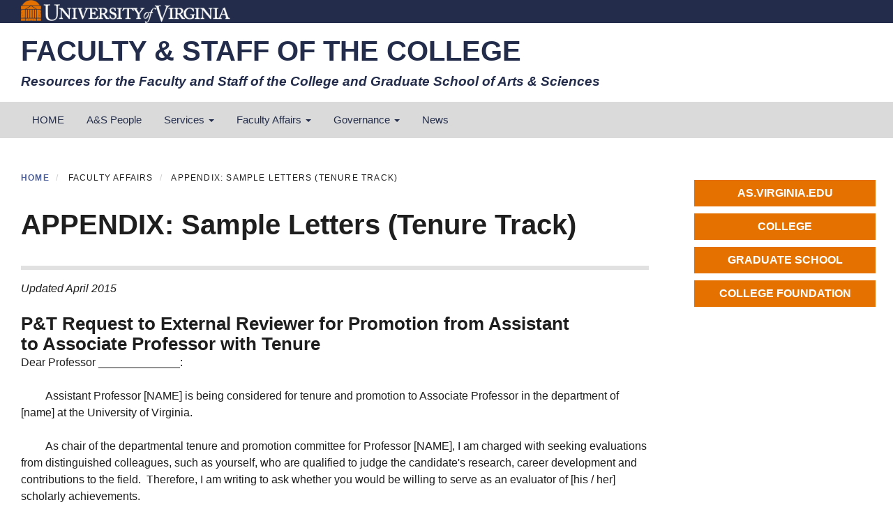

--- FILE ---
content_type: text/css
request_url: https://facultystaff.as.virginia.edu/files/css/css_uhU8a9lkHL5KvacX-fLQUxMI3wq9BZDWQ6hQJBRGrYg.css?delta=0&language=en&theme=uva_jefferson&include=eJxdjcESwiAMRH8IzScxgQSGFkgnSa39e3V6UU-7bw9vk4ibK25QFAcfomvIK1Nz0dgm8fTUJa_w1UMWZSDdN-x3XPD5M1DDLjUMIdYJtUvCfjM_e5s1iMXaJlzxoaNRZTfgkZjieB9jsNOcByQ0DvsD48KlsJr82140Cklo
body_size: 8236
content:
/* @license GPL-2.0-or-later https://www.drupal.org/licensing/faq */
.ui-helper-hidden{display:none;}.ui-helper-hidden-accessible{border:0;clip:rect(0 0 0 0);height:1px;margin:-1px;overflow:hidden;padding:0;position:absolute;width:1px;}.ui-helper-reset{margin:0;padding:0;border:0;outline:0;line-height:1.3;text-decoration:none;font-size:100%;list-style:none;}.ui-helper-clearfix:before,.ui-helper-clearfix:after{content:"";display:table;border-collapse:collapse;}.ui-helper-clearfix:after{clear:both;}.ui-helper-zfix{width:100%;height:100%;top:0;left:0;position:absolute;opacity:0;}.ui-front{z-index:100;}.ui-state-disabled{cursor:default !important;pointer-events:none;}.ui-icon{display:inline-block;vertical-align:middle;margin-top:-.25em;position:relative;text-indent:-99999px;overflow:hidden;background-repeat:no-repeat;}.ui-widget-icon-block{left:50%;margin-left:-8px;display:block;}.ui-widget-overlay{position:fixed;top:0;left:0;width:100%;height:100%;}
.ui-controlgroup{vertical-align:middle;display:inline-block;}.ui-controlgroup > .ui-controlgroup-item{float:left;margin-left:0;margin-right:0;}.ui-controlgroup > .ui-controlgroup-item:focus,.ui-controlgroup > .ui-controlgroup-item.ui-visual-focus{z-index:9999;}.ui-controlgroup-vertical > .ui-controlgroup-item{display:block;float:none;width:100%;margin-top:0;margin-bottom:0;text-align:left;}.ui-controlgroup-vertical .ui-controlgroup-item{box-sizing:border-box;}.ui-controlgroup .ui-controlgroup-label{padding:.4em 1em;}.ui-controlgroup .ui-controlgroup-label span{font-size:80%;}.ui-controlgroup-horizontal .ui-controlgroup-label + .ui-controlgroup-item{border-left:none;}.ui-controlgroup-vertical .ui-controlgroup-label + .ui-controlgroup-item{border-top:none;}.ui-controlgroup-horizontal .ui-controlgroup-label.ui-widget-content{border-right:none;}.ui-controlgroup-vertical .ui-controlgroup-label.ui-widget-content{border-bottom:none;}.ui-controlgroup-vertical .ui-spinner-input{width:calc(100% - 2.4em);}.ui-controlgroup-vertical .ui-spinner .ui-spinner-up{border-top-style:solid;}
.ui-checkboxradio-label .ui-icon-background{box-shadow:inset 1px 1px 1px #ccc;border-radius:.12em;border:none;}.ui-checkboxradio-radio-label .ui-icon-background{width:16px;height:16px;border-radius:1em;overflow:visible;border:none;}.ui-checkboxradio-radio-label.ui-checkboxradio-checked .ui-icon,.ui-checkboxradio-radio-label.ui-checkboxradio-checked:hover .ui-icon{background-image:none;width:8px;height:8px;border-width:4px;border-style:solid;}.ui-checkboxradio-disabled{pointer-events:none;}
.ui-resizable{position:relative;}.ui-resizable-handle{position:absolute;font-size:0.1px;display:block;touch-action:none;}.ui-resizable-disabled .ui-resizable-handle,.ui-resizable-autohide .ui-resizable-handle{display:none;}.ui-resizable-n{cursor:n-resize;height:7px;width:100%;top:-5px;left:0;}.ui-resizable-s{cursor:s-resize;height:7px;width:100%;bottom:-5px;left:0;}.ui-resizable-e{cursor:e-resize;width:7px;right:-5px;top:0;height:100%;}.ui-resizable-w{cursor:w-resize;width:7px;left:-5px;top:0;height:100%;}.ui-resizable-se{cursor:se-resize;width:12px;height:12px;right:1px;bottom:1px;}.ui-resizable-sw{cursor:sw-resize;width:9px;height:9px;left:-5px;bottom:-5px;}.ui-resizable-nw{cursor:nw-resize;width:9px;height:9px;left:-5px;top:-5px;}.ui-resizable-ne{cursor:ne-resize;width:9px;height:9px;right:-5px;top:-5px;}
.ui-button{padding:.4em 1em;display:inline-block;position:relative;line-height:normal;margin-right:.1em;cursor:pointer;vertical-align:middle;text-align:center;-webkit-user-select:none;user-select:none;}.ui-button,.ui-button:link,.ui-button:visited,.ui-button:hover,.ui-button:active{text-decoration:none;}.ui-button-icon-only{width:2em;box-sizing:border-box;text-indent:-9999px;white-space:nowrap;}input.ui-button.ui-button-icon-only{text-indent:0;}.ui-button-icon-only .ui-icon{position:absolute;top:50%;left:50%;margin-top:-8px;margin-left:-8px;}.ui-button.ui-icon-notext .ui-icon{padding:0;width:2.1em;height:2.1em;text-indent:-9999px;white-space:nowrap;}input.ui-button.ui-icon-notext .ui-icon{width:auto;height:auto;text-indent:0;white-space:normal;padding:.4em 1em;}input.ui-button::-moz-focus-inner,button.ui-button::-moz-focus-inner{border:0;padding:0;}
.ui-dialog{position:absolute;top:0;left:0;padding:.2em;outline:0;}.ui-dialog .ui-dialog-titlebar{padding:.4em 1em;position:relative;}.ui-dialog .ui-dialog-title{float:left;margin:.1em 0;white-space:nowrap;width:90%;overflow:hidden;text-overflow:ellipsis;}.ui-dialog .ui-dialog-titlebar-close{position:absolute;right:.3em;top:50%;width:20px;margin:-10px 0 0 0;padding:1px;height:20px;}.ui-dialog .ui-dialog-content{position:relative;border:0;padding:.5em 1em;background:none;overflow:auto;}.ui-dialog .ui-dialog-buttonpane{text-align:left;border-width:1px 0 0 0;background-image:none;margin-top:.5em;padding:.3em 1em .5em .4em;}.ui-dialog .ui-dialog-buttonpane .ui-dialog-buttonset{float:right;}.ui-dialog .ui-dialog-buttonpane button{margin:.5em .4em .5em 0;cursor:pointer;}.ui-dialog .ui-resizable-n{height:2px;top:0;}.ui-dialog .ui-resizable-e{width:2px;right:0;}.ui-dialog .ui-resizable-s{height:2px;bottom:0;}.ui-dialog .ui-resizable-w{width:2px;left:0;}.ui-dialog .ui-resizable-se,.ui-dialog .ui-resizable-sw,.ui-dialog .ui-resizable-ne,.ui-dialog .ui-resizable-nw{width:7px;height:7px;}.ui-dialog .ui-resizable-se{right:0;bottom:0;}.ui-dialog .ui-resizable-sw{left:0;bottom:0;}.ui-dialog .ui-resizable-ne{right:0;top:0;}.ui-dialog .ui-resizable-nw{left:0;top:0;}.ui-draggable .ui-dialog-titlebar{cursor:move;}
.progress{position:relative;}.progress__track{min-width:100px;max-width:100%;height:16px;margin-top:5px;border:1px solid;background-color:#fff;}.progress__bar{width:3%;min-width:3%;max-width:100%;height:16px;background-color:#000;}.progress__description,.progress__percentage{overflow:hidden;margin-top:0.2em;color:#555;font-size:0.875em;}.progress__description{float:left;}[dir="rtl"] .progress__description{float:right;}.progress__percentage{float:right;}[dir="rtl"] .progress__percentage{float:left;}.progress--small .progress__track{height:7px;}.progress--small .progress__bar{height:7px;background-size:20px 20px;}
.ajax-progress{display:inline-block;padding:1px 5px 2px 5px;}[dir="rtl"] .ajax-progress{float:right;}.ajax-progress-throbber .throbber{display:inline;padding:1px 6px 2px;background:transparent url(/core/misc/throbber-active.gif) no-repeat 0 center;}.ajax-progress-throbber .message{display:inline;padding:1px 5px 2px;}tr .ajax-progress-throbber .throbber{margin:0 2px;}.ajax-progress-bar{width:16em;}.ajax-progress-fullscreen{position:fixed;z-index:1261;top:48.5%;left:49%;width:24px;height:24px;padding:4px;opacity:0.9;border-radius:7px;background-color:#232323;background-image:url(/core/misc/loading-small.gif);background-repeat:no-repeat;background-position:center center;}[dir="rtl"] .ajax-progress-fullscreen{right:49%;left:auto;}
.text-align-left{text-align:left;}.text-align-right{text-align:right;}.text-align-center{text-align:center;}.text-align-justify{text-align:justify;}.align-left{float:left;}.align-right{float:right;}.align-center{display:block;margin-right:auto;margin-left:auto;}
.fieldgroup{padding:0;border-width:0;}
.container-inline div,.container-inline label{display:inline-block;}.container-inline .details-wrapper{display:block;}.container-inline .hidden{display:none;}
.clearfix::after{display:table;clear:both;content:"";}
.js details:not([open]) .details-wrapper{display:none;}
.hidden{display:none;}.visually-hidden{position:absolute !important;overflow:hidden;clip:rect(1px,1px,1px,1px);width:1px;height:1px;word-wrap:normal;}.visually-hidden.focusable:active,.visually-hidden.focusable:focus-within{position:static !important;overflow:visible;clip:auto;width:auto;height:auto;}.invisible{visibility:hidden;}
.item-list__comma-list,.item-list__comma-list li{display:inline;}.item-list__comma-list{margin:0;padding:0;}.item-list__comma-list li::after{content:", ";}.item-list__comma-list li:last-child::after{content:"";}
.js .js-hide{display:none;}.js-show{display:none;}.js .js-show{display:block;}@media (scripting:enabled){.js-hide.js-hide{display:none;}.js-show{display:block;}}
.nowrap{white-space:nowrap;}
.position-container{position:relative;}
.reset-appearance{margin:0;padding:0;border:0 none;background:transparent;line-height:inherit;-webkit-appearance:none;appearance:none;}
.resize-none{resize:none;}.resize-vertical{min-height:2em;resize:vertical;}.resize-horizontal{max-width:100%;resize:horizontal;}.resize-both{max-width:100%;min-height:2em;resize:both;}
.system-status-counter__status-icon{display:inline-block;width:25px;height:25px;vertical-align:middle;}.system-status-counter__status-icon::before{display:block;width:100%;height:100%;content:"";background-repeat:no-repeat;background-position:center 2px;background-size:16px;}.system-status-counter__status-icon--error::before{background-image:url(/core/misc/icons/e32700/error.svg);}.system-status-counter__status-icon--warning::before{background-image:url(/core/misc/icons/e29700/warning.svg);}.system-status-counter__status-icon--checked::before{background-image:url(/core/misc/icons/73b355/check.svg);}
.system-status-report-counters__item{width:100%;margin-bottom:0.5em;padding:0.5em 0;text-align:center;white-space:nowrap;background-color:rgba(0,0,0,0.063);}@media screen and (min-width:60em){.system-status-report-counters{display:flex;flex-wrap:wrap;justify-content:space-between;}.system-status-report-counters__item--half-width{width:49%;}.system-status-report-counters__item--third-width{width:33%;}}
.system-status-general-info__item{margin-top:1em;padding:0 1em 1em;border:1px solid #ccc;}.system-status-general-info__item-title{border-bottom:1px solid #ccc;}
.tablesort{display:inline-block;width:16px;height:16px;background-size:100%;}.tablesort--asc{background-image:url(/core/misc/icons/787878/twistie-down.svg);}.tablesort--desc{background-image:url(/core/misc/icons/787878/twistie-up.svg);}
.ui-dialog ~ .ck-body-wrapper{--ck-z-panel:1261;}
.block--type-embed-media .block-content.empty-view{display:none;}.block--type-embed-media:has(.contextual){border:1px dashed transparent;transition:all 0.5s ease;}.block--type-embed-media:has(.contextual):not(:has(> .block-title)):hover{padding-block-start:50px;border-color:#d4d4d8;outline:none;}.block--type-embed-media:has(.contextual):not(:has(> .block-title)):hover > .contextual{border:none;}.os-widgets-embed-media-image a{display:inline-block;}
.ui-widget{font-family:Arial,Helvetica,sans-serif;font-size:1em;}.ui-widget .ui-widget{font-size:1em;}.ui-widget input,.ui-widget select,.ui-widget textarea,.ui-widget button{font-family:Arial,Helvetica,sans-serif;font-size:1em;}.ui-widget.ui-widget-content{border:1px solid #c5c5c5;}.ui-widget-content{border:1px solid #dddddd;background:#ffffff;color:#333333;}.ui-widget-content a{color:#333333;}.ui-widget-header{border:1px solid #dddddd;background:#e9e9e9;color:#333333;font-weight:bold;}.ui-widget-header a{color:#333333;}.ui-state-default,.ui-widget-content .ui-state-default,.ui-widget-header .ui-state-default,.ui-button,html .ui-button.ui-state-disabled:hover,html .ui-button.ui-state-disabled:active{border:1px solid #c5c5c5;background:#f6f6f6;font-weight:normal;color:#454545;}.ui-state-default a,.ui-state-default a:link,.ui-state-default a:visited,a.ui-button,a:link.ui-button,a:visited.ui-button,.ui-button{color:#454545;text-decoration:none;}.ui-state-hover,.ui-widget-content .ui-state-hover,.ui-widget-header .ui-state-hover,.ui-state-focus,.ui-widget-content .ui-state-focus,.ui-widget-header .ui-state-focus,.ui-button:hover,.ui-button:focus{border:1px solid #cccccc;background:#ededed;font-weight:normal;color:#2b2b2b;}.ui-state-hover a,.ui-state-hover a:hover,.ui-state-hover a:link,.ui-state-hover a:visited,.ui-state-focus a,.ui-state-focus a:hover,.ui-state-focus a:link,.ui-state-focus a:visited,a.ui-button:hover,a.ui-button:focus{color:#2b2b2b;text-decoration:none;}.ui-visual-focus{box-shadow:0 0 3px 1px rgb(94,158,214);}.ui-state-active,.ui-widget-content .ui-state-active,.ui-widget-header .ui-state-active,a.ui-button:active,.ui-button:active,.ui-button.ui-state-active:hover{border:1px solid #003eff;background:#007fff;font-weight:normal;color:#ffffff;}.ui-icon-background,.ui-state-active .ui-icon-background{border:#003eff;background-color:#ffffff;}.ui-state-active a,.ui-state-active a:link,.ui-state-active a:visited{color:#ffffff;text-decoration:none;}.ui-state-highlight,.ui-widget-content .ui-state-highlight,.ui-widget-header .ui-state-highlight{border:1px solid #dad55e;background:#fffa90;color:#777620;}.ui-state-checked{border:1px solid #dad55e;background:#fffa90;}.ui-state-highlight a,.ui-widget-content .ui-state-highlight a,.ui-widget-header .ui-state-highlight a{color:#777620;}.ui-state-error,.ui-widget-content .ui-state-error,.ui-widget-header .ui-state-error{border:1px solid #f1a899;background:#fddfdf;color:#5f3f3f;}.ui-state-error a,.ui-widget-content .ui-state-error a,.ui-widget-header .ui-state-error a{color:#5f3f3f;}.ui-state-error-text,.ui-widget-content .ui-state-error-text,.ui-widget-header .ui-state-error-text{color:#5f3f3f;}.ui-priority-primary,.ui-widget-content .ui-priority-primary,.ui-widget-header .ui-priority-primary{font-weight:bold;}.ui-priority-secondary,.ui-widget-content .ui-priority-secondary,.ui-widget-header .ui-priority-secondary{opacity:.7;font-weight:normal;}.ui-state-disabled,.ui-widget-content .ui-state-disabled,.ui-widget-header .ui-state-disabled{opacity:.35;background-image:none;}.ui-icon{width:16px;height:16px;}.ui-icon,.ui-widget-content .ui-icon{background-image:url(/core/assets/vendor/jquery.ui/themes/base/images/ui-icons_444444_256x240.png);}.ui-widget-header .ui-icon{background-image:url(/core/assets/vendor/jquery.ui/themes/base/images/ui-icons_444444_256x240.png);}.ui-state-hover .ui-icon,.ui-state-focus .ui-icon,.ui-button:hover .ui-icon,.ui-button:focus .ui-icon{background-image:url(/core/assets/vendor/jquery.ui/themes/base/images/ui-icons_555555_256x240.png);}.ui-state-active .ui-icon,.ui-button:active .ui-icon{background-image:url(/core/assets/vendor/jquery.ui/themes/base/images/ui-icons_ffffff_256x240.png);}.ui-state-highlight .ui-icon,.ui-button .ui-state-highlight.ui-icon{background-image:url(/core/assets/vendor/jquery.ui/themes/base/images/ui-icons_777620_256x240.png);}.ui-state-error .ui-icon,.ui-state-error-text .ui-icon{background-image:url(/core/assets/vendor/jquery.ui/themes/base/images/ui-icons_cc0000_256x240.png);}.ui-button .ui-icon{background-image:url(/core/assets/vendor/jquery.ui/themes/base/images/ui-icons_777777_256x240.png);}.ui-icon-blank.ui-icon-blank.ui-icon-blank{background-image:none;}.ui-icon-caret-1-n{background-position:0 0;}.ui-icon-caret-1-ne{background-position:-16px 0;}.ui-icon-caret-1-e{background-position:-32px 0;}.ui-icon-caret-1-se{background-position:-48px 0;}.ui-icon-caret-1-s{background-position:-65px 0;}.ui-icon-caret-1-sw{background-position:-80px 0;}.ui-icon-caret-1-w{background-position:-96px 0;}.ui-icon-caret-1-nw{background-position:-112px 0;}.ui-icon-caret-2-n-s{background-position:-128px 0;}.ui-icon-caret-2-e-w{background-position:-144px 0;}.ui-icon-triangle-1-n{background-position:0 -16px;}.ui-icon-triangle-1-ne{background-position:-16px -16px;}.ui-icon-triangle-1-e{background-position:-32px -16px;}.ui-icon-triangle-1-se{background-position:-48px -16px;}.ui-icon-triangle-1-s{background-position:-65px -16px;}.ui-icon-triangle-1-sw{background-position:-80px -16px;}.ui-icon-triangle-1-w{background-position:-96px -16px;}.ui-icon-triangle-1-nw{background-position:-112px -16px;}.ui-icon-triangle-2-n-s{background-position:-128px -16px;}.ui-icon-triangle-2-e-w{background-position:-144px -16px;}.ui-icon-arrow-1-n{background-position:0 -32px;}.ui-icon-arrow-1-ne{background-position:-16px -32px;}.ui-icon-arrow-1-e{background-position:-32px -32px;}.ui-icon-arrow-1-se{background-position:-48px -32px;}.ui-icon-arrow-1-s{background-position:-65px -32px;}.ui-icon-arrow-1-sw{background-position:-80px -32px;}.ui-icon-arrow-1-w{background-position:-96px -32px;}.ui-icon-arrow-1-nw{background-position:-112px -32px;}.ui-icon-arrow-2-n-s{background-position:-128px -32px;}.ui-icon-arrow-2-ne-sw{background-position:-144px -32px;}.ui-icon-arrow-2-e-w{background-position:-160px -32px;}.ui-icon-arrow-2-se-nw{background-position:-176px -32px;}.ui-icon-arrowstop-1-n{background-position:-192px -32px;}.ui-icon-arrowstop-1-e{background-position:-208px -32px;}.ui-icon-arrowstop-1-s{background-position:-224px -32px;}.ui-icon-arrowstop-1-w{background-position:-240px -32px;}.ui-icon-arrowthick-1-n{background-position:1px -48px;}.ui-icon-arrowthick-1-ne{background-position:-16px -48px;}.ui-icon-arrowthick-1-e{background-position:-32px -48px;}.ui-icon-arrowthick-1-se{background-position:-48px -48px;}.ui-icon-arrowthick-1-s{background-position:-64px -48px;}.ui-icon-arrowthick-1-sw{background-position:-80px -48px;}.ui-icon-arrowthick-1-w{background-position:-96px -48px;}.ui-icon-arrowthick-1-nw{background-position:-112px -48px;}.ui-icon-arrowthick-2-n-s{background-position:-128px -48px;}.ui-icon-arrowthick-2-ne-sw{background-position:-144px -48px;}.ui-icon-arrowthick-2-e-w{background-position:-160px -48px;}.ui-icon-arrowthick-2-se-nw{background-position:-176px -48px;}.ui-icon-arrowthickstop-1-n{background-position:-192px -48px;}.ui-icon-arrowthickstop-1-e{background-position:-208px -48px;}.ui-icon-arrowthickstop-1-s{background-position:-224px -48px;}.ui-icon-arrowthickstop-1-w{background-position:-240px -48px;}.ui-icon-arrowreturnthick-1-w{background-position:0 -64px;}.ui-icon-arrowreturnthick-1-n{background-position:-16px -64px;}.ui-icon-arrowreturnthick-1-e{background-position:-32px -64px;}.ui-icon-arrowreturnthick-1-s{background-position:-48px -64px;}.ui-icon-arrowreturn-1-w{background-position:-64px -64px;}.ui-icon-arrowreturn-1-n{background-position:-80px -64px;}.ui-icon-arrowreturn-1-e{background-position:-96px -64px;}.ui-icon-arrowreturn-1-s{background-position:-112px -64px;}.ui-icon-arrowrefresh-1-w{background-position:-128px -64px;}.ui-icon-arrowrefresh-1-n{background-position:-144px -64px;}.ui-icon-arrowrefresh-1-e{background-position:-160px -64px;}.ui-icon-arrowrefresh-1-s{background-position:-176px -64px;}.ui-icon-arrow-4{background-position:0 -80px;}.ui-icon-arrow-4-diag{background-position:-16px -80px;}.ui-icon-extlink{background-position:-32px -80px;}.ui-icon-newwin{background-position:-48px -80px;}.ui-icon-refresh{background-position:-64px -80px;}.ui-icon-shuffle{background-position:-80px -80px;}.ui-icon-transfer-e-w{background-position:-96px -80px;}.ui-icon-transferthick-e-w{background-position:-112px -80px;}.ui-icon-folder-collapsed{background-position:0 -96px;}.ui-icon-folder-open{background-position:-16px -96px;}.ui-icon-document{background-position:-32px -96px;}.ui-icon-document-b{background-position:-48px -96px;}.ui-icon-note{background-position:-64px -96px;}.ui-icon-mail-closed{background-position:-80px -96px;}.ui-icon-mail-open{background-position:-96px -96px;}.ui-icon-suitcase{background-position:-112px -96px;}.ui-icon-comment{background-position:-128px -96px;}.ui-icon-person{background-position:-144px -96px;}.ui-icon-print{background-position:-160px -96px;}.ui-icon-trash{background-position:-176px -96px;}.ui-icon-locked{background-position:-192px -96px;}.ui-icon-unlocked{background-position:-208px -96px;}.ui-icon-bookmark{background-position:-224px -96px;}.ui-icon-tag{background-position:-240px -96px;}.ui-icon-home{background-position:0 -112px;}.ui-icon-flag{background-position:-16px -112px;}.ui-icon-calendar{background-position:-32px -112px;}.ui-icon-cart{background-position:-48px -112px;}.ui-icon-pencil{background-position:-64px -112px;}.ui-icon-clock{background-position:-80px -112px;}.ui-icon-disk{background-position:-96px -112px;}.ui-icon-calculator{background-position:-112px -112px;}.ui-icon-zoomin{background-position:-128px -112px;}.ui-icon-zoomout{background-position:-144px -112px;}.ui-icon-search{background-position:-160px -112px;}.ui-icon-wrench{background-position:-176px -112px;}.ui-icon-gear{background-position:-192px -112px;}.ui-icon-heart{background-position:-208px -112px;}.ui-icon-star{background-position:-224px -112px;}.ui-icon-link{background-position:-240px -112px;}.ui-icon-cancel{background-position:0 -128px;}.ui-icon-plus{background-position:-16px -128px;}.ui-icon-plusthick{background-position:-32px -128px;}.ui-icon-minus{background-position:-48px -128px;}.ui-icon-minusthick{background-position:-64px -128px;}.ui-icon-close{background-position:-80px -128px;}.ui-icon-closethick{background-position:-96px -128px;}.ui-icon-key{background-position:-112px -128px;}.ui-icon-lightbulb{background-position:-128px -128px;}.ui-icon-scissors{background-position:-144px -128px;}.ui-icon-clipboard{background-position:-160px -128px;}.ui-icon-copy{background-position:-176px -128px;}.ui-icon-contact{background-position:-192px -128px;}.ui-icon-image{background-position:-208px -128px;}.ui-icon-video{background-position:-224px -128px;}.ui-icon-script{background-position:-240px -128px;}.ui-icon-alert{background-position:0 -144px;}.ui-icon-info{background-position:-16px -144px;}.ui-icon-notice{background-position:-32px -144px;}.ui-icon-help{background-position:-48px -144px;}.ui-icon-check{background-position:-64px -144px;}.ui-icon-bullet{background-position:-80px -144px;}.ui-icon-radio-on{background-position:-96px -144px;}.ui-icon-radio-off{background-position:-112px -144px;}.ui-icon-pin-w{background-position:-128px -144px;}.ui-icon-pin-s{background-position:-144px -144px;}.ui-icon-play{background-position:0 -160px;}.ui-icon-pause{background-position:-16px -160px;}.ui-icon-seek-next{background-position:-32px -160px;}.ui-icon-seek-prev{background-position:-48px -160px;}.ui-icon-seek-end{background-position:-64px -160px;}.ui-icon-seek-start{background-position:-80px -160px;}.ui-icon-seek-first{background-position:-80px -160px;}.ui-icon-stop{background-position:-96px -160px;}.ui-icon-eject{background-position:-112px -160px;}.ui-icon-volume-off{background-position:-128px -160px;}.ui-icon-volume-on{background-position:-144px -160px;}.ui-icon-power{background-position:0 -176px;}.ui-icon-signal-diag{background-position:-16px -176px;}.ui-icon-signal{background-position:-32px -176px;}.ui-icon-battery-0{background-position:-48px -176px;}.ui-icon-battery-1{background-position:-64px -176px;}.ui-icon-battery-2{background-position:-80px -176px;}.ui-icon-battery-3{background-position:-96px -176px;}.ui-icon-circle-plus{background-position:0 -192px;}.ui-icon-circle-minus{background-position:-16px -192px;}.ui-icon-circle-close{background-position:-32px -192px;}.ui-icon-circle-triangle-e{background-position:-48px -192px;}.ui-icon-circle-triangle-s{background-position:-64px -192px;}.ui-icon-circle-triangle-w{background-position:-80px -192px;}.ui-icon-circle-triangle-n{background-position:-96px -192px;}.ui-icon-circle-arrow-e{background-position:-112px -192px;}.ui-icon-circle-arrow-s{background-position:-128px -192px;}.ui-icon-circle-arrow-w{background-position:-144px -192px;}.ui-icon-circle-arrow-n{background-position:-160px -192px;}.ui-icon-circle-zoomin{background-position:-176px -192px;}.ui-icon-circle-zoomout{background-position:-192px -192px;}.ui-icon-circle-check{background-position:-208px -192px;}.ui-icon-circlesmall-plus{background-position:0 -208px;}.ui-icon-circlesmall-minus{background-position:-16px -208px;}.ui-icon-circlesmall-close{background-position:-32px -208px;}.ui-icon-squaresmall-plus{background-position:-48px -208px;}.ui-icon-squaresmall-minus{background-position:-64px -208px;}.ui-icon-squaresmall-close{background-position:-80px -208px;}.ui-icon-grip-dotted-vertical{background-position:0 -224px;}.ui-icon-grip-dotted-horizontal{background-position:-16px -224px;}.ui-icon-grip-solid-vertical{background-position:-32px -224px;}.ui-icon-grip-solid-horizontal{background-position:-48px -224px;}.ui-icon-gripsmall-diagonal-se{background-position:-64px -224px;}.ui-icon-grip-diagonal-se{background-position:-80px -224px;}.ui-corner-all,.ui-corner-top,.ui-corner-left,.ui-corner-tl{border-top-left-radius:3px;}.ui-corner-all,.ui-corner-top,.ui-corner-right,.ui-corner-tr{border-top-right-radius:3px;}.ui-corner-all,.ui-corner-bottom,.ui-corner-left,.ui-corner-bl{border-bottom-left-radius:3px;}.ui-corner-all,.ui-corner-bottom,.ui-corner-right,.ui-corner-br{border-bottom-right-radius:3px;}.ui-widget-overlay{background:#aaaaaa;opacity:.3;}.ui-widget-shadow{box-shadow:0 0 5px #666666;}
p.Indent1,ul.Indent1,ol.Indent1{margin-left:2em;}p.Indent2,ul.Indent2,ol.Indent2{margin-left:4em;}p.Indent3,ul.Indent3,ol.Indent3{margin-left:6em;}p.Indent4,ul.Indent4,ol.Indent4{margin-left:8em;}p.Indent5,ul.Indent5,ol.Indent5{margin-left:10em;}p.Indent6,ul.Indent6,ol.Indent6{margin-left:12em;}p.Indent7,ul.Indent7,ol.Indent7{margin-left:14em;}p.Indent8,ul.Indent8,ol.Indent8{margin-left:16em;}p.Indent9,ul.Indent9,ol.Indent9{margin-left:18em;}p.Indent10,ul.Indent10,ol.Indent10{margin-left:20em;}
.fa,.far{font-family:inherit !important;}.fa::before,.far::before{font-family:"Font Awesome 6 Free" !important;font-family:"Font Awesome 6 Pro" !important;margin-right:2px;}.cp-menu-build tr.section-heading td{font-weight:700;}.cp-controls-wrapper{margin-block-start:38px;}.cp-controls-wrapper .button{margin-block:0;margin-inline:0;}@media (min-width:1200px){.cp-settings-form--publications{display:grid;grid-gap:20px;grid-template-columns:35% 65%;}}@media (min-width:1200px){.cp-settings-form--publications .publication-format{grid-column:1/2;grid-row:1;}}.cp-settings-form--publications .publication-format .fieldset__label{font-size:1rem;}.cp-settings-form--publications .citation-format-example{background-color:var(--gin-bg-header);border-radius:.5rem;height:fit-content;padding:1rem;}@media (min-width:1200px){.cp-settings-form--publications .citation-format-example{grid-column:2;grid-row:1;margin-inline-end:1.75rem;}}.cp-settings-form--publications .citation-format-example .citation-example{margin-block-end:.5rem;}@media (min-width:1200px){.cp-settings-form--publications .publication-display{grid-column:1/3;grid-row:2;}}.cp-settings-form--publications .publication-display .fieldset__label{font-size:1rem;}@media (min-width:768px){.cp-settings-form--publications .publication-display .form-checkboxes{display:grid;grid-template-columns:repeat(2,1fr);}}@media (min-width:1200px){.cp-settings-form--publications .publication-display .form-checkboxes{display:grid;grid-template-columns:repeat(4,1fr);}}@media (min-width:1200px){.cp-settings-form--publications .form-item--os-publications-filter-publication-types-description{grid-column:1/3;grid-row:3;}}.cp-settings-form--publications .citation-content-wrapper{background-color:var(--gin-bg-header);border-radius:.5rem;padding:1rem;}.cp-settings-form--publications .citation-content-wrapper .label{font-weight:700;}@media (min-width:1200px){.cp-settings-form--publications .citation-content-wrapper{grid-column:1/3;grid-row:4;}}@media (min-width:1200px){.cp-settings-form--publications .form-actions{grid-column:1/3;grid-row:5;}}.cp-appearance-themes-list .system-themes-list__subheader{display:block;font-size:1rem;font-weight:400;margin-block-start:0.5rem;}.cp-appearance-themes-list .theme-default .card__content-wrapper{background-color:var(--gin-bg-header);}.cp-appearance-theme-form{display:none;}.support-section{display:grid;gap:2rem;}@media (min-width:1200px){.support-section{grid-template-columns:repeat(2,30%);}}.support-section .support{background-color:var(--gin-bg-header);border-radius:.5rem;padding:1rem;}.site-creation-form .ui-dialog-titlebar .ui-dialog-title{background-image:url(/profiles/contrib/openscholar/modules/os/modules/os_gin/images/openscholar-logo-horizontal-reversed.webp) !important;}.addthis-display-style-description p{margin:10px 0 0 0;}
:where(html){--gin-border-m:0.5rem;--gin-bg-layer:#f5f5f5;--gin-bg-layer2:#e5e5e5;--gin-color-text:#1e1e1e;--gin-font:Ginter,Inter,"Helvetica Neue",BlinkMacSystemFont,-apple-system,"Segoe UI",Roboto,Oxygen-Sans,Ubuntu,Cantarell,sans-serif;--gin-font-size-l:1.25rem;--gin-font-weight-normal:400;--gin-shadow-l1:0 1px 2px rgb(20 45 82 / 2%),0 3px 4px rgb(20 45 82 / 3%),0 5px 8px rgb(20 45 82 / 4%);--gin-spacing-m:1rem;--gin-spacing-l:2rem;--gin-spacing-xl:3rem;}.block-local-tasks-block .is-horizontal .tabs--primary,.block-local-tasks-block .is-horizontal .tabs--secondary{margin-block-end:0 !important;}.ui-widget-overlay{background:var(--gin-bg-layer2);opacity:90%;}.ui-dialog:not(.ui-dialog-off-canvas){background-color:var(--gin-bg-layer);border-radius:var(--gin-border-m);border:0 none !important;max-width:1280px;}.ui-dialog{font-family:var(--gin-font);inset-block-start:0;outline:none;position:absolute;}.ui-dialog .ui-dialog-titlebar{background-color:#1e3f8a !important;border-radius:var(--gin-border-m) var(--gin-border-m) 0 0;border:0 none;line-height:1.2;padding:var(--gin-spacing-m) var(--gin-spacing-l);position:relative;}.ui-dialog .ui-dialog-title{box-sizing:border-box;color:#fff;font-size:var(--gin-font-size-l);font-weight:var(--gin-font-weight-normal);padding-inline-end:var(--gin-spacing-xl);width:100%;}.ui-dialog .ui-dialog-title a{color:inherit;font-size:inherit;font-weight:700;text-decoration:none;}.ui-dialog .ui-dialog-titlebar-close{background-image:none !important;background-color:#fff !important;mask-image:url(/profiles/contrib/openscholar/modules/os/modules/os_gin/images/sprite.svg#close-view) !important;mask-position:center center;mask-repeat:no-repeat;mask-size:20px 20px;}.ui-dialog-content .node--calendar *{font-size:1rem;}.ui-widget.ui-widget-content{background-color:#fff;}.ui-autocomplete.ui-menu .ui-menu-item{padding:0 !important;}.ui-autocomplete.ui-menu .ui-menu-item-wrapper{border:0 !important;color:black;padding:0.5rem 0.9375rem !important;}.ui-autocomplete.ui-menu .ui-menu-item-wrapper:hover{background-color:#dde2ed;}.system-themes-list .card__image{max-height:250px !important;}.system-themes-list .card__footer .operations:not(.action-links){list-style:none;margin:0;}.system-themes-list .card__footer .operations:not(.action-links) li{padding-block-end:0.25rem;}.os-theme-preview-preview-action{height:auto !important;width:auto !important;}[dir="ltr"] .media-library-item img,[dir="rtl"] .media-library-item img{background-image:none !important;background-color:#fff;}.media-library-add-form__input-wrapper .form-item--name,.media-library-add-form__input-wrapper .form-item--url{margin-block-start:0;margin-inline-end:0;}.media-library-item__click-to-select-checkbox .form-boolean:not(:hover):not(:checked){border-color:#8e929c !important;}.media-library-item__click-to-select-checkbox .form-boolean{box-shadow:0 2px 4px rgba(0,0,0,.50) !important;}.add-user-dialog{top:20px !important;}fieldset:not(.fieldgroup).captcha{padding-inline:1rem;}body.gin--classic-toolbar.lbim-dialog-os{padding-block-start:0 !important;}.lbim-dialog-os .gin-secondary-toolbar,.lbim-dialog-os .region-sticky-watcher,.lbim-dialog-os .region-sticky,.lbim-dialog-os .sticky-shadow{display:none !important;}.lbim-dialog-os .layout-container{margin-inline:20px !important;}.lbim-dialog-os .page-content{margin-block-end:20px !important;}.lbim-dialog-os .layout--twocol-section{display:grid;grid-template-columns:minmax(0,1fr) minmax(0,1fr);gap:2px;}.lbim-dialog-os .layout--twocol-section--33-67{display:grid;grid-template-columns:minmax(0,33%) minmax(0,67%);gap:2px;}.lbim-dialog-os .layout--twocol-section--67-33{display:grid;grid-template-columns:minmax(0,67%) minmax(0,33%);gap:2px;}.lbim-dialog-os .layout--twocol-section--25-75{display:grid;grid-template-columns:minmax(0,25%) minmax(0,75%);gap:2px;}.lbim-dialog-os .layout--twocol-section--75-25{display:grid;grid-template-columns:minmax(0,75%) minmax(0,25%);gap:2px;}.lbim-dialog-os .layout--threecol-section{display:grid;grid-template-columns:minmax(0,1fr) minmax(0,1fr) minmax(0,1fr);gap:2px;}.lbim-dialog-os .layout--fourcol-section{display:grid;grid-template-columns:minmax(0,1fr) minmax(0,1fr) minmax(0,1fr) minmax(0,1fr);gap:2px;}.lbim-dialog-os tr .form-item{margin-block:0.75rem;}.lbim-dialog-os .paragraph-type-top{align-items:baseline !important;}.lbim-dialog-os .tabledrag-handle::after{margin-left:0;}.lbim-dialog-os .os-widgets--column-widths .selected{border-radius:0.25rem !important;outline-color:#fff !important;outline-style:solid !important;outline-width:1px !important;}.lbim-dialog-os .skip-link{display:none;}.lbim-dialog-os .page-wrapper{background-color:#fff;}.lbim-dialog-os .block-system-main-block > form{background-color:#fff;border:none;box-shadow:none;padding:0;}.soft-error{color:#a94442;padding:7px;}div.soft-error,table tr.soft-error{background-color:#f2dede;color:#a94442;}#environment-indicator{background-image:none;text-shadow:none;}
.toolbar .toolbar-bar{background-color:#1e3f8a !important;padding-inline-end:7.5rem;}.toolbar .toolbar-bar::after{background-color:#fff !important;block-size:39px;content:"";inline-size:108px;inset-inline-end:0;mask-image:url(/profiles/contrib/openscholar/modules/os/modules/os_gin/images/os-logo.svg);mask-position:center center;mask-repeat:no-repeat;mask-size:80% auto;position:absolute;}.toolbar .toolbar-bar .toolbar-tab > .toolbar-item.is-active,.toolbar .toolbar-bar .toolbar-tab > .toolbar-item:hover,.toolbar .toolbar-bar .toolbar-tab > .toolbar-item:focus{background-color:#18336f !important;}.toolbar .toolbar-bar .toolbar-tab > .toolbar-icon{border-bottom:0 !important;margin-block-end:0;inline-size:2.5em;}.toolbar .toolbar-bar .toolbar-tab > .toolbar-icon.is-active::before{filter:none !important;}@media (min-width:767px){.toolbar .toolbar-bar .toolbar-tab > .toolbar-icon{inline-size:auto;}}.toolbar .toolbar-bar .toolbar-tab > .toolbar-icon.toolbar-icon-menu::before{background-color:#fff !important;mask-image:url(/profiles/contrib/openscholar/modules/os/modules/os_gin/images/bars-solid.svg);mask-position:center center;mask-repeat:no-repeat;mask-size:50% auto;}@media (min-width:767px){.toolbar .toolbar-bar .toolbar-tab > .toolbar-icon.toolbar-icon-menu::before{mask-size:100% auto;}}.toolbar .toolbar-bar .toolbar-tab > .toolbar-icon.toolbar-icon-menu.is-active::before{background-color:#fff !important;}.toolbar .toolbar-bar .toolbar-tab > .toolbar-icon.toolbar-icon-toolbar-menu-dashboard::before{background-color:#fff !important;mask-image:url(/profiles/contrib/openscholar/modules/os/modules/os_gin/images/display-chart-up-circle-currency-sharp-regular.svg);mask-position:center center;mask-repeat:no-repeat;mask-size:50% auto;}@media (min-width:767px){.toolbar .toolbar-bar .toolbar-tab > .toolbar-icon.toolbar-icon-toolbar-menu-dashboard::before{mask-size:100% auto;}}.toolbar .toolbar-bar .toolbar-tab > .toolbar-icon.toolbar-icon-toolbar-menu-dashboard.is-active::before{background-color:#fff !important;}.toolbar .toolbar-bar .toolbar-tab > .toolbar-icon.toolbar-icon-toolbar-menu-control_panel::before{background-color:#fff !important;background-image:none;mask-image:url(/profiles/contrib/openscholar/modules/os/modules/os_gin/images/gear-solid.svg);mask-position:center center;mask-repeat:no-repeat;mask-size:50% auto;}@media (min-width:767px){.toolbar .toolbar-bar .toolbar-tab > .toolbar-icon.toolbar-icon-toolbar-menu-control_panel::before{mask-size:100% auto;}}.toolbar .toolbar-bar .toolbar-tab > .toolbar-icon.toolbar-icon-toolbar-menu-control_panel.is-active::before{background-color:#fff !important;}.toolbar .toolbar-bar .toolbar-tab > .toolbar-icon.toolbar-icon-user::before{background-color:#fff !important;mask-image:url(/profiles/contrib/openscholar/modules/os/modules/os_gin/images/user-solid.svg);mask-position:center center;mask-repeat:no-repeat;mask-size:50% auto;}@media (min-width:767px){.toolbar .toolbar-bar .toolbar-tab > .toolbar-icon.toolbar-icon-user::before{mask-size:100% auto;}}.toolbar .toolbar-bar .toolbar-tab > .toolbar-icon.toolbar-icon-user.is-active::before{background-color:#fff !important;}.toolbar .toolbar-bar .toolbar-tab > .toolbar-icon.toolbar-icon-toolbar-menu-visibility::before{background-color:#fff !important;mask-image:url(/profiles/contrib/openscholar/modules/os/modules/os_gin/images/lock-solid.svg);mask-position:center center;mask-repeat:no-repeat;mask-size:50% auto;}@media (min-width:767px){.toolbar .toolbar-bar .toolbar-tab > .toolbar-icon.toolbar-icon-toolbar-menu-visibility::before{mask-size:100% auto;}}.toolbar .toolbar-bar .toolbar-tab > .toolbar-icon.toolbar-icon-toolbar-menu-visibility.is-active::before{background-color:#fff !important;}.toolbar .toolbar-bar .toolbar-tab > .toolbar-icon.toolbar-icon-toolbar-menu-visibility.toolbar-vsite-public{background-color:#1d6844 !important;}.toolbar .toolbar-bar .toolbar-tab > .toolbar-icon.toolbar-icon-toolbar-menu-visibility.toolbar-vsite-public::before{mask-image:url(/profiles/contrib/openscholar/modules/os/modules/os_gin/images/lock-open-solid.svg);}.toolbar .toolbar-bar .toolbar-tab > .toolbar-icon.toolbar-icon-toolbar-menu-visibility.toolbar-vsite-private{background-color:#cc3d3d !important;}.toolbar .toolbar-bar .toolbar-tab > .toolbar-icon.toolbar-icon-toolbar-menu-visibility.toolbar-vsite-unindexed{background-color:#826b1f !important;}.toolbar .toolbar-bar .toolbar-tab > .toolbar-icon.toolbar-icon-toolbar-menu-visibility.toolbar-vsite-unindexed::before{mask-image:url(/profiles/contrib/openscholar/modules/os/modules/os_gin/images/lock-open-solid.svg);}.toolbar .toolbar-bar .toolbar-tab > .toolbar-icon.toolbar-icon-place-block-active::before,.toolbar .toolbar-bar .toolbar-tab > .toolbar-icon.toolbar-icon-place-block-inactive::before{background-color:#fff !important;mask-image:url(/profiles/contrib/openscholar/modules/os/modules/os_gin/images/table-light.svg);mask-position:center center;mask-repeat:no-repeat;mask-size:50% auto;}@media (min-width:767px){.toolbar .toolbar-bar .toolbar-tab > .toolbar-icon.toolbar-icon-place-block-active::before,.toolbar .toolbar-bar .toolbar-tab > .toolbar-icon.toolbar-icon-place-block-inactive::before{mask-size:100% auto;}}.toolbar .toolbar-bar .toolbar-tab > .toolbar-icon.toolbar-icon-place-block-active.is-active::before,.toolbar .toolbar-bar .toolbar-tab > .toolbar-icon.toolbar-icon-place-block-inactive.is-active::before{background-color:#fff !important;}.toolbar .toolbar-bar .toolbar-tab > .toolbar-icon.toolbar-icon-edit::before{background-color:#fff !important;mask-image:url(/profiles/contrib/openscholar/modules/os/modules/os_gin/images/pencil-solid.svg);mask-position:center center;mask-repeat:no-repeat;mask-size:50% auto;}@media (min-width:767px){.toolbar .toolbar-bar .toolbar-tab > .toolbar-icon.toolbar-icon-edit::before{mask-size:100% auto;}}.toolbar .toolbar-bar .toolbar-tab > .toolbar-icon.toolbar-icon-edit.is-active::before{background-color:#fff !important;}.toolbar .toolbar-bar #toolbar-item-toolbar-menu-control-panel-tray .toolbar-menu .toolbar-icon-admin-toolbar-tools-help{display:none;}.toolbar .toolbar-bar #toolbar-item-toolbar-menu-control-panel-tray .toolbar-menu a{position:relative;}.toolbar .toolbar-bar #toolbar-item-toolbar-menu-control-panel-tray .toolbar-menu a::before{background-color:#565656 !important;block-size:1.5em;bottom:0;inline-size:1.5em;margin:auto;mask-repeat:no-repeat;}.toolbar .toolbar-bar #toolbar-item-toolbar-menu-control-panel-tray .toolbar-menu a.toolbar-icon-link-toolbar-menu-cp-frontpage::before{mask-image:url(/profiles/contrib/openscholar/modules/os/modules/os_gin/images/house-solid.svg);}.toolbar .toolbar-bar #toolbar-item-toolbar-menu-control-panel-tray .toolbar-menu a.toolbar-icon-link-toolbar-menu-cp-content::before{mask-image:url(/profiles/contrib/openscholar/modules/os/modules/os_gin/images/list-solid.svg);}.toolbar .toolbar-bar #toolbar-item-toolbar-menu-control-panel-tray .toolbar-menu a.toolbar-icon-link-toolbar-menu-cp-menu::before{mask-image:url(/profiles/contrib/openscholar/modules/os/modules/os_gin/images/ellipsis-vertical-solid.svg);}.toolbar .toolbar-bar #toolbar-item-toolbar-menu-control-panel-tray .toolbar-menu a.toolbar-icon-link-toolbar-menu-cp-appearance::before{mask-image:url(/profiles/contrib/openscholar/modules/os/modules/os_gin/images/palette-solid.svg);}.toolbar .toolbar-bar #toolbar-item-toolbar-menu-control-panel-tray .toolbar-menu a.toolbar-icon-link-toolbar-menu-cp-taxonomy::before{mask-image:url(/profiles/contrib/openscholar/modules/os/modules/os_gin/images/tag-regular.svg);}.toolbar .toolbar-bar #toolbar-item-toolbar-menu-control-panel-tray .toolbar-menu a.toolbar-icon-link-toolbar-menu-cp-settings::before{mask-image:url(/profiles/contrib/openscholar/modules/os/modules/os_gin/images/sliders-up-solid.svg);}.toolbar .toolbar-bar #toolbar-item-toolbar-menu-control-panel-tray .toolbar-menu a.toolbar-icon-link-toolbar-menu-cp-users::before{mask-image:url(/profiles/contrib/openscholar/modules/os/modules/os_gin/images/users-solid.svg);}.toolbar .toolbar-bar #toolbar-item-toolbar-menu-control-panel-tray .toolbar-menu a.toolbar-icon-link-toolbar-menu-cp-help::before{mask-image:url(/profiles/contrib/openscholar/modules/os/modules/os_gin/images/circle-question-solid.svg);}.toolbar .toolbar-bar #toolbar-item-toolbar-menu-control-panel-tray.toolbar-tray-horizontal .toolbar-icon-link-toolbar-menu-cp-frontpage{padding-inline:1.25rem;text-indent:-9999vw;}.toolbar .toolbar-bar #toolbar-item-toolbar-menu-dashboard-tray .toolbar-menu .toolbar-icon-admin-toolbar-tools-help{display:none;}.toolbar .toolbar-bar #toolbar-item-toolbar-menu-dashboard-tray .toolbar-menu a{position:relative;}.toolbar .toolbar-bar #toolbar-item-toolbar-menu-dashboard-tray .toolbar-menu a::before{background-color:#565656 !important;block-size:1.5em;bottom:0;inline-size:1.5em;margin:auto;mask-repeat:no-repeat;}.toolbar .toolbar-bar #toolbar-item-toolbar-menu-dashboard-tray .toolbar-menu a.is-active::before{background-color:#000 !important;}.toolbar .toolbar-bar #toolbar-item-toolbar-menu-dashboard-tray .toolbar-menu a.toolbar-icon-link-toolbar-menu-dashboard-my-sites::before{mask-image:url(/profiles/contrib/openscholar/modules/os/modules/os_gin/images/globe-sharp-light.svg);}.toolbar .toolbar-bar #toolbar-item-toolbar-menu-dashboard-tray .toolbar-menu a.toolbar-icon-link-toolbar-menu-dashboard-sites::before{mask-image:url(/profiles/contrib/openscholar/modules/os/modules/os_gin/images/sitemap-regular.svg);}.toolbar .toolbar-bar #toolbar-item-toolbar-menu-dashboard-tray .toolbar-menu a.toolbar-icon-link-toolbar-menu-dashboard-users::before{mask-image:url(/profiles/contrib/openscholar/modules/os/modules/os_gin/images/users-regular.svg);}.toolbar .toolbar-bar #toolbar-item-toolbar-menu-dashboard-tray .toolbar-menu a.toolbar-icon-link-toolbar-menu-os-editoria11y-accessibility-reports::before{mask-image:url(/profiles/contrib/openscholar/modules/os/modules/os_gin/images/universal-access-sharp-regular.svg);}.toolbar .toolbar-bar #toolbar-item-user-tray .toolbar-menu .account a::before{mask-image:url(/profiles/contrib/openscholar/modules/os/modules/os_gin/images/eye-sharp-solid.svg);}.toolbar .toolbar-bar #toolbar-item-user-tray .toolbar-menu .account-edit a::before{mask-image:url(/profiles/contrib/openscholar/modules/os/modules/os_gin/images/pen-to-square-solid.svg);}.toolbar .toolbar-bar #toolbar-item-user-tray .toolbar-menu .logout a::before{mask-image:url(/profiles/contrib/openscholar/modules/os/modules/os_gin/images/power-off-solid.svg);}.toolbar .toolbar-bar #toolbar-item-user-tray .toolbar-menu .my-sites a::before{mask-image:url(/profiles/contrib/openscholar/modules/os/modules/os_gin/images/globe-sharp-light.svg);}.toolbar .toolbar-bar #toolbar-item-user-tray .toolbar-menu .support-site a::before{mask-image:url(/profiles/contrib/openscholar/modules/os/modules/os_gin/images/rss-sharp-solid.svg);}.toolbar .toolbar-bar #toolbar-item-user-tray .toolbar-menu a{border-inline-start:1px solid #efefef;padding-inline-start:2.75em;position:relative;}.toolbar .toolbar-bar #toolbar-item-user-tray .toolbar-menu a::before{background-color:#565656 !important;block-size:1.5em;content:"";display:block;inline-size:1.5em;inset-block-end:0;inset-block-start:0;inset-inline-start:0.6667em;margin:auto;mask-repeat:no-repeat;position:absolute;}.toolbar .toolbar-bar #toolbar-item-user-tray .toolbar-menu a.is-active::before{background-color:#000 !important;}.toolbar-icon-toggle-horizontal::before{background-image:url(/profiles/contrib/openscholar/modules/os/modules/os_gin/images/up-to-line-solid.svg);}.toolbar-icon-toggle-vertical:before{background-image:url(/profiles/contrib/openscholar/modules/os/modules/os_gin/images/left-to-line-solid.svg);}legend.legend-open-link{color:#1e3f8a;cursor:pointer;}.view.view-user-vsites{margin-block-end:15px;}.view.view-user-vsites .gin-layer-wrapper{padding:0;}.view.view-user-vsites .view-header,.view.view-user-vsites .views-row{align-items:center;display:flex;justify-content:space-between;padding:5px 10px;}.view.view-user-vsites .view-header{background-color:#dde2ed;}.view.view-user-vsites .view-header .label{padding:0;}.view.view-user-vsites .view-header span{color:#222330;font-size:14px;font-weight:bold;}.view.view-user-vsites .views-row{border-top:0 none;}.view.view-user-vsites .views-row:nth-child(even){background-color:#edeff5;}.view.view-user-vsites .views-row .btn-success{margin-inline-end:10px;}.view.view-user-vsites a.btn{border-radius:4px;border:1px solid transparent;color:#fff;cursor:pointer;display:inline-block;font-size:14px;line-height:1.42857143;padding:6px 14px;}.view.view-user-vsites a.btn.btn-success{background-color:#1d6844;border-color:#1d6844;}.view.view-user-vsites a.btn.btn-danger{background-color:#cc3d3d;border-color:#cc3d3d;}.view.view-user-vsites .view-empty p{margin:1em 0;}.vsite-delete-form a.btn{background:none;border:0 none;color:#1e3f8a;}.vsite-delete-form a.btn:hover{color:#1e3f8a;}:is(#toolbar-item-user){min-width:auto !important;}


--- FILE ---
content_type: text/css
request_url: https://facultystaff.as.virginia.edu/files/css/css_qSb_-uge2EC7N7OeN3hWR4IZmRsHUy7X1x3vubTxVcs.css?delta=4&language=en&theme=uva_jefferson&include=eJxdjcESwiAMRH8IzScxgQSGFkgnSa39e3V6UU-7bw9vk4ibK25QFAcfomvIK1Nz0dgm8fTUJa_w1UMWZSDdN-x3XPD5M1DDLjUMIdYJtUvCfjM_e5s1iMXaJlzxoaNRZTfgkZjieB9jsNOcByQ0DvsD48KlsJr82140Cklo
body_size: 2606
content:
/* @license GPL-2.0-or-later https://www.drupal.org/licensing/faq */
html,body{background:#ffffff;color:#1e1e1e;font-family:"Nunito",sans-serif;}a,a:visited{color:#215990;}.block--type-featured-posts.styled h2.node--title a{font-weight:bold;font-size:1.2rem;}h1,h2,h3,h4,h5,h6{font-family:"Roboto",sans-serif;}footer{background:url(/profiles/contrib/openscholar/themes/modern/images/footer-top-gradient.png) repeat-x 0 0 #ebebeb;}footer ul.menu li{font-size:1rem;font-weight:bold;}footer ul.menu li a{font-family:arial;text-transform:uppercase;font-size:1rem;}footer ul.menu li ul a{font-family:arial;text-transform:none;font-size:1rem;}.navbar-collapse{background:#a23338;}@media screen and (max-width:767px){.navbar-collapse .navbar-nav > li{border-bottom:1px solid #80282C;}}.navbar-collapse .navbar-nav > li > a{color:#ffffff;font-size:20px;font-weight:normal;}.navbar-collapse .navbar-nav > li > a:hover,.navbar-collapse .navbar-nav > li > a:active,.navbar-collapse .navbar-nav > li > a:focus,.navbar-collapse .navbar-nav > li > a.is-active,.navbar-collapse .navbar-nav > li > a.is-active:hover{background:#7B272B;color:#ffffff;}.navbar-collapse .navbar-nav > li:hover > a{background:#7B272B;color:#ffffff;}.navbar-collapse .navbar-nav > li.open > a,.navbar-collapse .navbar-nav > li.open > a:hover,.navbar-collapse .navbar-nav > li.open > a:active,.navbar-collapse .navbar-nav > li.open > a:focus{background:#7B272B;color:#ffffff;}.navbar-collapse .dropdown-menu{background:#7B272B;}@media screen and (max-width:767px){.navbar-collapse .dropdown-menu > li{border-top:1px solid #80282C;}}.navbar-collapse .dropdown-menu > li > a{color:#ffffff;}@media screen and (max-width:767px){.navbar-collapse .dropdown-menu > li > a{font-size:19px;color:#ffffff;}}.navbar-collapse .dropdown-menu > li > a:hover,.navbar-collapse .dropdown-menu > li > a:active{color:#ffffff;}@media screen and (max-width:767px){.navbar-collapse .dropdown-menu > li > a:hover,.navbar-collapse .dropdown-menu > li > a:active{background:#7B272B;}}.navbar-collapse .dropdown-menu > li > a.active a,.navbar-collapse .dropdown-menu > li > a.active a:hover{color:#ffffff;}@media screen and (max-width:767px){.navbar-collapse .navbar-nav > li{border-top:1px solid #AB383E;}}.navbar-collapse .navbar-nav > li > a{padding:16px 15px;}.navbar-collapse .navbar-nav > li a{font-family:"Nunito",sans-serif;}.read-more,.node-readmore a{border-bottom:none;font-size:1rem;font-weight:bold;float:none;padding-right:11px;position:relative;}.read-more:after,.node-readmore a:after{background:url(/profiles/contrib/openscholar/themes/os_base/images/basesprite.png) no-repeat 3px -572px;padding-right:11px;content:"";}aside .block{margin-bottom:20px;}aside .block h2.block-title{background:#2D2D2D;color:#ffffff;padding:7px 10px;font-weight:normal;}aside .navbar-nav{float:none;}aside .navbar-nav li{float:none;list-style:none;background:#F3F3F1;text-align:left;}aside .navbar-nav li a{display:block;text-decoration:none !important;padding:8px 15px;border-bottom:2px solid #ffffff !important;font-size:1rem;font-weight:normal;}aside .navbar-nav li a .caret{display:none;}aside .navbar-nav li a:hover{background:#E6E6E3;}aside .navbar-nav li .dropdown-menu{display:block;width:100%;padding:0;border:0;box-shadow:none;background:none;position:inherit;float:none;}aside .navbar-nav li .dropdown-menu a{padding:8px 25px;color:#215990;}header{background:#303030;color:#ffffff;}.header-container ul.nav li a{font:bold 13px arial,sans-serif;text-decoration:none;text-transform:uppercase;color:#ACB9BA;padding:0.3em 0 0.3em 10px;}.header-container ul.nav li a:hover{background:none;}.header-container .block-content a{color:currentColor;}.block--type-search .form-text,.block--type-search .form-search,.search-block-form .form-text,.search-block-form .form-search{border-color:#a23338;}.block--type-search .form-text:focus,.block--type-search .form-search:focus,.search-block-form .form-text:focus,.search-block-form .form-search:focus{border-color:#a23338;box-shadow:none;outline:2px solid;outline-offset:2px;}.block--type-search .form-submit.btn-primary,.search-block-form .form-submit.btn-primary{background:#a23338;border-color:#a23338;}header .block--type-search .form-text{border-color:#ffffff;}header .block--type-search .form-text:focus{box-shadow:none;border-color:#ffffff;outline:2px solid #ffffff;outline-offset:2px;}header .block--type-search .search-facets-widgets .form-submit.button--primary{border-color:#ffffff;background:#ffffff;}header .block--type-search .search-facets-widgets .form-submit.button--primary .icon:before{color:#000;}.calendar.node--calendar .event-start{background-color:#F3F3F1;border-top:5px solid #BAC5C6;height:67px;text-align:center;width:55px;}.block--type-section-navigation{border-top:1px solid #959595;border:1px solid #959595;border-bottom:0;}.block--type-section-navigation .block-content > nav > ul > li > a{background:#1e1e1e;border-bottom:1px solid #ebe3df;color:#ffffff;}.block--type-section-navigation .block-content > nav > ul > li > a:hover{background:#1e1e1e;}.block--type-section-navigation .block-content > nav > ul > li.active-nav-link > a{color:#ffffff;}.block--type-section-navigation .block-content ul li a{border-color:#959595;text-decoration:none;}.block--type-section-navigation .block-content ul li.expanded.depth-2 > a,.block--type-section-navigation .block-content ul li.collapsed.active-nav-link.depth-2 > a{background:#545454;color:#ffffff;}.block--type-section-navigation .block-content ul li a{font-weight:bold;}.block.block--type-slideshow .slick__arrow .slick-prev,.block.block--type-slideshow .slick__arrow .slick-next,.slick--optionset--os-slideshow .slick__arrow .slick-prev,.slick--optionset--os-slideshow .slick__arrow .slick-next{background:#000;}h2.block-title{padding:10px 0;text-transform:none;letter-spacing:0.1em;font-weight:normal;}.path-front .content-inner .block{border-top:6px solid #e1e1e1;padding-top:15px;}.path-front .content-inner .block.block--type-column,.path-front .content-inner .block.block--type-slideshow{border-top:0;padding-top:0;}.trigger{color:#1e1e1e;}.content-inner .block--type-featured-posts.styled{background:none;border:none;border-top:6px solid #e1e1e1;padding-left:0;padding-right:0;}.content-inner .block--type-featured-posts.styled h2.block-title{border-bottom:none;margin-bottom:0;}.page-node-type-person .content-inner h2.block-title{background:#2D2D2D;color:#ffffff;font-size:1rem;line-height:16px;padding:7px 10px;font-weight:normal;}.content-inner section.block,.page-node-type-person .content-inner .block-data h2{border-top:6px solid #e1e1e1;padding-top:15px;}.page-node-type-page article.full.page{border-top:6px solid #e1e1e1;padding-top:15px;}.site_info h2{font-style:italic;margin-bottom:0;}.search-block-form .form-item label{color:#c8c8c8;}:where(html){--primary:#2e3d50;--secondary:#1e3f8a;--tertiary:#832129;--white:#fff;--black:#000;}.block--type-taxonomy .block-content > .os-widgets-taxonomy-display-type-menu{border-color:#959595;}.block--type-taxonomy .block-content .os-widgets-taxonomy-display-type-menu-item{border-color:#959595;}
body{font-family:Arial,Helvetica,sans-serif;font-size:16px;}a,a:visited{color:#495E9D;}a:hover,a:focus{color:#b75b00;}h1,h2,h3,h4,h5,h6{font-family:Arial,Helvetica,sans-serif;}.page-node-type-person .content-inner h2.block-title{background:none;color:#000;padding-inline:0;}.block.block--type-slideshow .slick__arrow .slick-prev,.block.block--type-slideshow .slick__arrow .slick-next,.slick--optionset--os-slideshow .slick__arrow .slick-prev,.slick--optionset--os-slideshow .slick__arrow .slick-next{background:#E57200;}header{background:#fff;}header .header-container ul.nav li a,header .header-container .block-content a{color:#232D4B;}header .block--type-site-logo{font-size:40px;padding-block:16px;padding-inline:0;}header .block--type-site-logo a,header .block--type-site-logo a:visited{color:#232D4B;}.header-container .site_info{min-height:81px;display:flex;flex-wrap:wrap;flex-direction:column;justify-content:center;}@media screen and (max-width:767px){.header-container .site_info{min-height:auto;}}.site_info,.site_info a,.header-container{color:#232D4B;font-family:Arial,Helvetica,sans-serif;}.site_info h1,.site_info h1 a,.header-container h1,.header-container h1 a{color:#232D4B;font-size:40px;font-weight:800;text-transform:uppercase;}.site_info h2,.site_info h2 a,.header-container h2 a,.header-container h2{color:#232D4B;font-family:Arial,Helvetica,sans-serif;margin-bottom:0;}div.navbar-collapse{background:#DADADA;}div.navbar-collapse ul.navbar-nav > li{margin-right:0;}@media screen and (max-width:767px){div.navbar-collapse ul.navbar-nav > li{border:0 none;}}div.navbar-collapse ul.navbar-nav > li:hover > a{background:#fff;color:#b75b00;}div.navbar-collapse ul.navbar-nav > li > a{padding:16px;font-family:Arial,Helvetica,sans-serif;font-size:15px;text-transform:uppercase;color:#232D4B;font-weight:bold;}@media screen and (max-width:767px){div.navbar-collapse ul.navbar-nav > li > a{padding:10px 16px;}}div.navbar-collapse ul.navbar-nav > li > a:hover,div.navbar-collapse ul.navbar-nav > li > a:active,div.navbar-collapse ul.navbar-nav > li > a:focus,div.navbar-collapse ul.navbar-nav > li > a.is-active,div.navbar-collapse ul.navbar-nav > li > a.is-active:hover{color:#b75b00;background:#fff;}div.navbar-collapse .dropdown-menu{background:#F1F1EF;}@media screen and (max-width:767px){div.navbar-collapse .dropdown-menu > li{border-top:0;}}div.navbar-collapse .dropdown-menu > li > a{padding:16px;font-family:Arial,Helvetica,sans-serif;font-size:15px;text-transform:uppercase;color:#232D4B;font-weight:bold;}@media screen and (max-width:767px){div.navbar-collapse .dropdown-menu > li > a{color:#232D4B;}}div.navbar-collapse .dropdown-menu > li > a:hover,div.navbar-collapse .dropdown-menu > li > a:active{color:#b75b00;}.navbar-collapse .dropdown .dropdown-menu li a.is-active{background:#fff;}.path-person .content-inner h2.block-title,aside .block h2.block-title{background:none;color:#000;padding:0;font-weight:bold;letter-spacing:0;}aside .navbar-nav li a:hover{color:#E57200;}#univ-address-block img{width:325px;}.footer{background:#232D4B;border-top:#E57200 8px solid;color:#fff;}.footer a{color:#fff;}.footer .footer-login{color:#fff;text-shadow:none;}.block--type-search .form-text,.block--type-search .form-search,.search-block-form .form-text,.search-block-form .form-search{border-color:#E57200;}.block--type-search .form-text:focus,.block--type-search .form-search:focus,.search-block-form .form-text:focus,.search-block-form .form-search:focus{border-color:#E57200;box-shadow:none;outline:2px solid;outline-offset:2px;}.block--type-search .form-submit.btn-primary,.search-block-form .form-submit.btn-primary{background:#E57200;border-color:#E57200;}header .block--type-search .form-text{border-color:#E57200;}header .block--type-search .form-text:focus{box-shadow:none;border-color:#E57200;outline:2px solid #E57200;outline-offset:2px;}header .block--type-search .search-facets-widgets .form-submit.button--primary{border-color:#E57200;background:#E57200;}header .block--type-search .search-facets-widgets .form-submit.button--primary .icon:before{color:#fff;}.calendar.node--calendar .event-start{background:#F1F1EF;border-top:4px solid #E57200;border-bottom-right-radius:8px;border-bottom-left-radius:8px;}.calendar.node--calendar .event-start span.event-start-day{color:#232D4B;}.branding-footer,.branding-header{background:#232D4B;}.branding-header{height:auto;}@media screen and (max-width:767px){.branding-header{height:38px;}}.branding-header .region-branding-header{height:auto;padding-block:24px;}.branding-header .region-branding-header .branding-logo img{height:auto;max-width:300px;}@media screen and (max-width:767px){.branding-header .region-branding-header{height:38px;padding-block:5px;}.branding-header .region-branding-header .branding-logo img{height:24px;}}@media screen and (max-width:767px){.mobile-menu .main-menu .glyphicon{background:#DADADA;color:#000;}.mobile-menu .secondary .glyphicon{background:#DADADA;color:#000;}.mobile-menu .search .glyphicon{background:#E57200;}}.branding-footer .block-copyright-block{font-weight:400;font-size:14px;}.block-system-powered-by-block .powered-by{color:#fff;}.block-system-powered-by-block .powered-by .os-powered{color:#fff;}.block-system-powered-by-block .powered-by .os-open{color:#fff;}.block-system-powered-by-block .block-content > a{border-color:#fff;}.block-system-powered-by-block .lynx-powered-by{background:url(/profiles/contrib/openscholar/themes/os_base/images/lynx-full-white.png) no-repeat;background-size:contain;}.block-system-powered-by-block .lynx-powered-by:after{border-color:#fff;}


--- FILE ---
content_type: application/javascript
request_url: https://facultystaff.as.virginia.edu/files/js/js_JBe7Nf9nzOoMzSkI7DW_dnMZ9q_RSrRFhnuPI8t7b24.js?scope=footer&delta=6&language=en&theme=uva_jefferson&include=eJxdjUFuwzAMBD-khG8oCvTUc68CbdEMU1oURMpNf18HRoq0lyVngMVOZuHRscH0-HLrlKVKpF8FqxXUJ27WbKOeZusEpY-Gei6CanzGK97S3GARJX8p5V3qZ2IzVsqBDLzHfz5Kf-SaVozLrsEpRkvmeUIn2KSQnfb9w7FUOM6dGjI5zFaDbjFQXy9Yd5PGhvlKy0LdrQKrTagnj2-VymlzCXoqvQ3VD6GvHzS_blQ
body_size: 1349
content:
/* @license GPL-2.0-or-later https://www.drupal.org/licensing/faq */
(function($,Drupal,once){function removeDestinationParameter(){once('removeDestinationParameter','html').forEach(()=>{$(document).on('drupalContextualLinkAdded',function(event,data){let $subPage=data.$el.find('li.add-subpage');if($subPage.length){let $link=$subPage.find('a');let url=new URL($link.attr('href'),window.location.origin);url.searchParams.delete('destination');$link.attr('href',decodeURIComponent(url.toString()));}let $outline=data.$el.find('li.outline');if($outline.length){let $link=$outline.find('a');let url=new URL($link.attr('href'),window.location.origin);let pathName=url.pathname;var word='/outline';var newWord='/book-outline';var n=pathName.lastIndexOf(word);url.pathname=pathName.slice(0,n)+pathName.slice(n).replace(word,newWord);url.searchParams.delete('destination');$link.attr('href',decodeURIComponent(url.toString()));}let $deleteLink=data.$el.find('li.entitynodedelete-form');if($deleteLink.length){let $link=$deleteLink.find('a');let url=new URL($link.attr('href'),window.location.origin);let params=url.searchParams.getAll('destination');if(params.length===2){params.pop();url.searchParams.set('destination',params[0]);$link.attr('href',decodeURIComponent(url.toString()));}}let $subPageDeleteLink=data.$el.find('li.subpage-delete-link');if($subPageDeleteLink.length){let $link=$subPageDeleteLink.find('a');let url=new URL($link.attr('href'),window.location.origin);url.searchParams.delete('destination');let newDestination=url.searchParams.get('new_destination');url.searchParams.delete('new_destination');url.searchParams.set('destination',newDestination);$link.attr('href',decodeURIComponent(url.toString()));}});});}Drupal.behaviors.osPagesContextualChanges={attach:function(context,settings){removeDestinationParameter();}};})(jQuery,Drupal,once);;
(function($,Drupal,once){Drupal.behaviors.footer={attach:function(context,settings){once('footer-address',$('.footer-middle .col-sm-4:first-child',context)).forEach(function(element){$(element).append('<div id="univ-address-block"><div class="univ-address-block-inner"><a href="https://as.virginia.edu/"><img alt="University of Virginia College and Graduate School of Arts & Sciences" src="/profiles/contrib/openscholar/themes/uva_gray/images/uva-artsci_rgb_ko.png"></a></div></div>');});}};$('.branding-header .region-branding-header').remove();$('.branding-header .container').prepend('<div class="region region-branding-header"><div class="branding-logo"><a href="https://www.virginia.edu/"><img alt="University of Virginia" src="/profiles/contrib/openscholar/themes/uva_gray/images/uva-logo.png"></a></div></div>');})(jQuery,Drupal,once);;
(function($,Drupal,drupalSettings,once){function alterDeleteDestination($el,redirectLocation){let $link=$el.find('a');let url=new URL($link.attr('href'),window.location.origin);let newDestination=drupalSettings.spaces.url+redirectLocation;url.searchParams.set('destination',newDestination);$link.attr('href',decodeURIComponent(url.toString()));}function alterEditDestination($el){let $link=$el.find('a');let url=new URL($link.attr('href'),window.location.origin);var url_value=$link.attr('href');if(url_value.match('/node/'))url.searchParams.delete('destination');if(drupalSettings.entitySetting.type==='bibcite_reference')if(drupalSettings.entitySetting.viewmode==='teaser'){let destination=window.location.href;destination=destination.replace(window.location.origin,"");url.searchParams.set('destination',destination);}else url.searchParams.delete('destination');$link.attr('href',decodeURIComponent(url.toString()));}function init(){if(drupalSettings.spaces!==undefined)registerDrupalContextualLinkAddedEvent();}function registerDrupalContextualLinkAddedEvent(){once('registerDrupalContextualLinkAddedEvent','html').forEach(function(){$(document).bind('drupalContextualLinkAdded',function(event,data){let $deleteOption=data.$el.find('li.entitynodedelete-form, li.entitybibcite-referencedelete-form, li.paragraphs-editdelete-form');if($deleteOption.length){let entityMapping=drupalSettings.entitySetting.mapping[drupalSettings.entitySetting.type];let bundle=drupalSettings.entitySetting.bundle;if(drupalSettings.entitySetting.type==='bibcite_reference')bundle='*';let redirectLocation=entityMapping[bundle];alterDeleteDestination($deleteOption,redirectLocation);}let $editOption=data.$el.find('li.entitynodeedit-form, li.entitybibcite-referenceedit-form, li.paragraphs-editedit-form');if($editOption.length)alterEditDestination($editOption);});});}Drupal.behaviors.vsiteContextualFullView={attach:function(){init();}};})(jQuery,Drupal,drupalSettings,once);;
